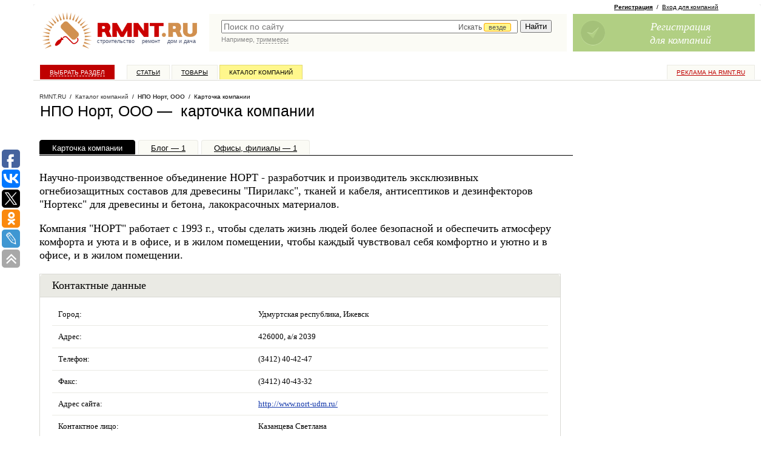

--- FILE ---
content_type: application/javascript;charset=utf-8
request_url: https://w.uptolike.com/widgets/v1/version.js?cb=cb__utl_cb_share_1768626963239180
body_size: 397
content:
cb__utl_cb_share_1768626963239180('1ea92d09c43527572b24fe052f11127b');

--- FILE ---
content_type: text/javascript; charset=windows-1251
request_url: https://www.rmnt.ru/ajax/rmnt_special.php?category=&r=0.8654519591010603
body_size: 2325
content:
document.writeln('<table cellspacing="0" class="rr0"><tr><td class="rr1 rr-specialize"><div class="specialize">');
document.writeln('<div class="specialize-mark z"><div class="specialize-text">Специальное предложение</div></div>');
document.writeln('<div class="specialize-item z">\n<h3><a href="https://www.rmnt.ru/catalog/doors_enter/520051.htm">Дверь из металла MTD&#45;148: простой окрас + МДФ 16мм</a></h3>\n<div class="specialize-image" style="background: #ffffff url(\'https://www.rmnt.ru/pub/offers/c5/Uy/c5UyXvVd.png\') no-repeat scroll center center"><a href="https://www.rmnt.ru/catalog/doors_enter/520051.htm" title="Дверь из металла MTD&#45;148: простой окрас + МДФ 16мм"><img style="width: 100px; height: 100px;" src="/i/t.gif"></a></div>\n<div class="specialize-description z">\nДверь MTD&#45;148: простой окрас + МДФ 16мм\n</div>\n<div class="specialize-info z">\n<span class="small-normal specialize-price">21&nbsp;260 руб</span>\n<div class="more-more specialize-more"><a href="https://www.rmnt.ru/catalog/doors_enter/520051.htm">Купить</a></div>\n</div>\n</div>');
document.writeln('</div></td><td class="rr2">&nbsp;</td><td class="rr3 rr-specialize"><div class="specialize">');
document.writeln('<div class="specialize-mark z"><div class="specialize-text">Специальное предложение</div></div>');
document.writeln('<div class="specialize-item z">\n<h3><a href="https://www.rmnt.ru/catalog/isolation_heatinsulation/2005841.htm">Базальтовый шнур 8 мм/ 50 метров</a></h3>\n<div class="specialize-image" style="background: #ffffff url(\'https://www.rmnt.ru/pub/offers/jZ/A5/jZA5pVYW.jpg\') no-repeat scroll center center"><a href="https://www.rmnt.ru/catalog/isolation_heatinsulation/2005841.htm" title="Базальтовый шнур 8 мм/ 50 метров"><img style="width: 100px; height: 100px;" src="/i/t.gif"></a></div>\n<div class="specialize-description z">\nБазальтовый шнур 8 мм Basfiber применяется для изоляции теплового оборудования и теплопроводящих систем в разных отраслях промышленности – Теплоэлектростанций,&#8230;\n</div>\n<div class="specialize-info z">\n<span class="small-normal specialize-price">62 руб</span>\n<div class="more-more specialize-more"><a href="https://www.rmnt.ru/catalog/isolation_heatinsulation/2005841.htm">Купить</a></div>\n</div>\n</div>');
document.writeln('</div></td></tr></table>');
